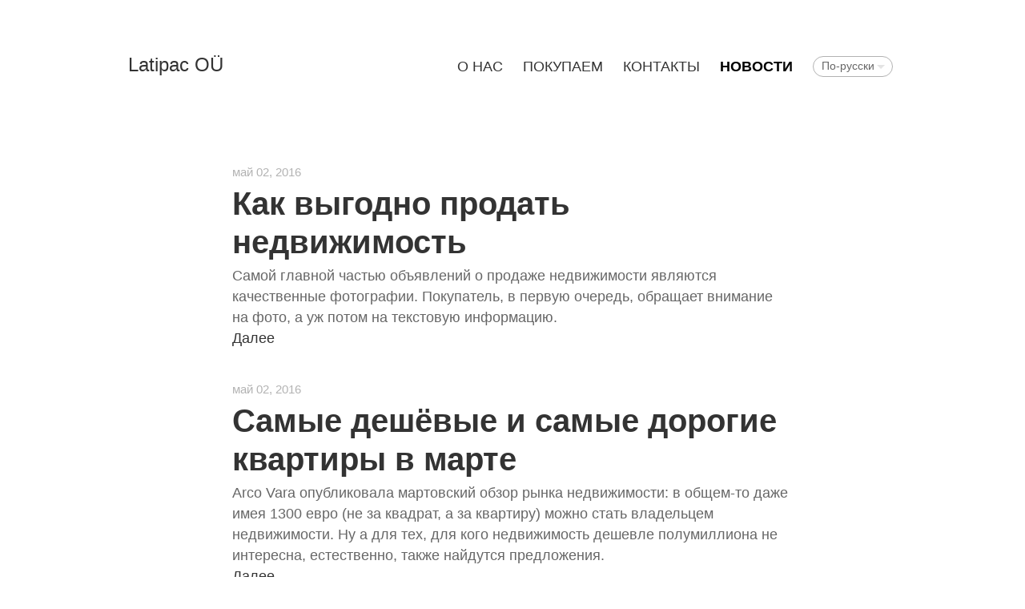

--- FILE ---
content_type: text/html; charset=utf-8
request_url: https://latipac.eu/novosti/tagged/arco_vara
body_size: 7212
content:
<!DOCTYPE html>
<html class="public" lang="ru">
<head prefix="og: http://ogp.me/ns#">
  

  
<!--[if IE]><meta http-equiv="X-UA-Compatible" content="IE=edge"><![endif]-->


<meta http-equiv="Content-Type" content="text/html; charset=utf-8">
<meta name="viewport" content="width=device-width, initial-scale=1, maximum-scale=1, user-scalable=no">
<meta name="format-detection" content="telephone=no">


<link rel="icon" href="/favicon.ico" type="image/x-icon">
<link rel="shortcut icon" href="/favicon.ico" type="image/ico">
<link rel="shortcut icon" href="/favicon.ico" type="image/x-icon">




<script src="/javascripts/modernizr.min.js"></script>


<link href="/stylesheets/main.css" media="screen" rel="stylesheet" type="text/css" />



  <link href='http://fonts.googleapis.com/css?family=Source+Sans+Pro:400,300,300italic,400italic,600,700,600italic,700italic&subset=cyrillic-ext,latin-ext' rel='stylesheet' type='text/css'>




<title>Новости — Latipac OÜ</title>




<meta property="og:type" content="website">
<meta property="og:url" content="http://latipac.eu/novosti">
<meta property="og:title" content="Новости — Latipac OÜ">
<meta property="og:site_name" content="Latipac OÜ">



  




  <meta property="og:description" content="Eurostat">
  <meta name="description" content="Eurostat">




<link href="/novosti.rss" rel="alternate" title="Поток RSS" type="application/rss+xml" />

<!-- Facebook Conversion Code for Kinnisvara Kiirost EE ver 01 -->
<script>(function() {
var _fbq = window._fbq || (window._fbq = []);
if (!_fbq.loaded) {
var fbds = document.createElement('script');
fbds.async = true;
fbds.src = '//connect.facebook.net/en_US/fbds.js';
var s = document.getElementsByTagName('script')[0];
s.parentNode.insertBefore(fbds, s);
_fbq.loaded = true;
}
})();
window._fbq = window._fbq || [];
window._fbq.push(['track', '6022486756501', {'value':'0.01','currency':'EUR'}]);
</script>
<noscript><img height="1" width="1" alt="" style="display:none" src="https://www.facebook.com/tr?ev=6022486756501&amp;cd[value]=0.01&amp;cd[currency]=EUR&amp;noscript=1" /></noscript>

<!-- Facebook Conversion Code for Kinnisvara kiirost RU ver -->
<script>(function() {
var _fbq = window._fbq || (window._fbq = []);
if (!_fbq.loaded) {
var fbds = document.createElement('script');
fbds.async = true;
fbds.src = '//connect.facebook.net/en_US/fbds.js';
var s = document.getElementsByTagName('script')[0];
s.parentNode.insertBefore(fbds, s);
_fbq.loaded = true;
}
})();
window._fbq = window._fbq || [];
window._fbq.push(['track', '6022514636501', {'value':'0.01','currency':'EUR'}]);
</script>
<noscript><img height="1" width="1" alt="" style="display:none" src="https://www.facebook.com/tr?ev=6022514636501&amp;cd[value]=0.01&amp;cd[currency]=EUR&amp;noscript=1" /></noscript>

<script>(function() {
  var _fbq = window._fbq || (window._fbq = []);
  if (!_fbq.loaded) {
    var fbds = document.createElement('script');
    fbds.async = true;
    fbds.src = '//connect.facebook.net/en_US/fbds.js';
    var s = document.getElementsByTagName('script')[0];
    s.parentNode.insertBefore(fbds, s);
    _fbq.loaded = true;
  }
  _fbq.push(['addPixelId', '907758072607946']);
})();
window._fbq = window._fbq || [];
window._fbq.push(['track', 'PixelInitialized', {}]);
</script>
<noscript><img height="1" width="1" alt="" style="display:none" src="https://www.facebook.com/tr?id=907758072607946&amp;ev=PixelInitialized" /></noscript>

<script src="https://cdn.optimizely.com/js/5565311565.js"></script>

</head>

<body class="blog-page js-body global-background-color light-background"  style="background: white;">
  
  <div class="background-color global-background-color" style="background: white;"></div>

  <header class="header">
  <div class="mobile-menu-wrapper" id="mobile-menu">
    <div class="mobile-menu-header">
      <div class="header-title content-formatted">
        <a class="noborder" href="/ru">
        

Latipac OÜ<br>
        </a>
      </div>
      

      <button class="menu-btn mobile-menu-btn">
        <span class="menu-stripe"></span>
        <span class="menu-stripe"></span>
        <span class="menu-stripe"></span>
      </button>    
    </div>
    <nav class="mobile-menu-main">
  <ul class="pages">
    <li><a href="/ru">О нас</a></li>
    
      <li class="  ">
        <div class="mobile-menu-arr"></div>
        <a href="/pokupka-nedvizhimosti">ПОКУПАЕМ</a>
        
          <ul>
            
              <li class="  ">
                
                <a href="/pokupka-nedvizhimosti/berem-v-arendu">Берем в аренду!</a>
                
              </li>
            
              <li class="  ">
                
                <a href="/pokupka-nedvizhimosti/zarabatyvajte-den-gi">Зарабатывайте 500 EURO!</a>
                
              </li>
            
              <li class="  ">
                
                <a href="/pokupka-nedvizhimosti/10-shagov-pri-pokupke-kvartiry">10 шагов при покупке квартиры</a>
                
              </li>
            
              <li class="  ">
                
                <a href="/pokupka-nedvizhimosti/kak-prodat-dom">Как продать дом?</a>
                
              </li>
            
              <li class="last  ">
                
                <a href="/pokupka-nedvizhimosti/zachem-ocenivat-nedvizhimost">Зачем оценивать недвижимость?</a>
                
              </li>
            
            
          </ul>
        
      </li>
    
      <li class="  ">
        
        <a href="/kontakty">Контакты</a>
        
      </li>
    
      <li class="last  open">
        
        <a href="/novosti" class="active">Новости</a>
        
      </li>
    
    
  </ul>
  <ul class="languages">
    
      <li class=" ">
        <a href="/uudised" >Eesti keeles</a>
      </li>
    
      <li class="last open">
        <a href="/novosti"  class="active">По-русски</a>
      </li>
    
  </ul>
</nav>

  </div>

  <div class="main-menu-wrapper">
    <nav class="menu-main">
      <ul class="menu">
  
    <li class="menu-item">
      <a class="menu-link" href="/ru">О нас</a>
    </li>
  

  
    <li class="menu-item">
      <a class="menu-link" href="/pokupka-nedvizhimosti">ПОКУПАЕМ</a>
    </li>
  
    <li class="menu-item">
      <a class="menu-link" href="/kontakty">Контакты</a>
    </li>
  
    <li class="menu-item">
      <a class="menu-link active" href="/novosti">Новости</a>
    </li>
  

  
</ul>

    </nav>
    
    <nav class="menu-lang">
      <div class="langmenu langmenu-with-popup">
  <div class="langmenu-content">По-русски</div>
  <div class="langmenu-popup">
    <div class="langmenu-arrow"></div>
    <div class="langmenu-arrow2"></div>
    <ul>
      
        <li><a href="/uudised">Eesti keeles</a></li>
      
        <li><a href="/novosti" class="active">По-русски</a></li>
      
      
    </ul>
  </div>
</div>

    </nav>
    
  </div>
</header>


  <div class="container">
    <main class="content content-formatted" role="main">
      <section class="content-centered">
        

        
          <article class="post">
  <header class="post-header">
    <section class="post-meta">
      <time class="post-date" datetime="2016-05-02">май 02, 2016</time>
            
    </section>
    <h1 class="post-title"><a href="/novosti/kak-vyghodno-prodat-niedvizhimost">Как выгодно продать недвижимость</a></h1>
  </header>

  <section class="post-content">
    <div class="post-excerpt content-formatted">
      
        

Самой главной частью объявлений о продаже недвижимости являются качественные фотографии. Покупатель, в первую очередь, обращает внимание на фото, а уж потом на текстовую информацию.

<br>
      
      <a href="/novosti/kak-vyghodno-prodat-niedvizhimost" class="read-more">Далее</a>
    </div>
    
    
    
  </section>
</article>

        
          <article class="post">
  <header class="post-header">
    <section class="post-meta">
      <time class="post-date" datetime="2016-05-02">май 02, 2016</time>
            
    </section>
    <h1 class="post-title"><a href="/novosti/samyie-dieshiovyie-i-samyie-doroghiie-kvartiry-v-martie">Самые дешёвые и самые дорогие квартиры в марте</a></h1>
  </header>

  <section class="post-content">
    <div class="post-excerpt content-formatted">
      
        

Arco Vara опубликовала мартовский обзор рынка недвижимости: в общем-то даже имея 1300 евро (не за квадрат, а за квартиру) можно стать владельцем недвижимости. Ну а для тех, для кого недвижимость дешевле полумиллиона не интересна, естественно, также найдутся предложения.

<br>
      
      <a href="/novosti/samyie-dieshiovyie-i-samyie-doroghiie-kvartiry-v-martie" class="read-more">Далее</a>
    </div>
    
    
    
  </section>
</article>

        
        
  

  <div class="tagged-list-header">
    <nav class="tags">
      <ul class="menu">
        <li class="menu-item">
          <a class="menu-link js-tags-all" href="http://latipac.eu/novosti">Все сообщения</a>
        </li>
        
          
          
          <li class="menu-item">
            <a class="menu-link" href="http://latipac.eu/novosti/tagged/рынко_недвижимости">рынко недвижимости</a>
          </li>
        
          
          
          <li class="menu-item">
            <a class="menu-link" href="http://latipac.eu/novosti/tagged/Таллинн">Таллинн</a>
          </li>
        
          
          
          <li class="menu-item">
            <a class="menu-link" href="http://latipac.eu/novosti/tagged/Тарту">Тарту</a>
          </li>
        
          
          
          <li class="menu-item">
            <a class="menu-link" href="http://latipac.eu/novosti/tagged/Нарва">Нарва</a>
          </li>
        
          
          
          <li class="menu-item">
            <a class="menu-link" href="http://latipac.eu/novosti/tagged/Ласнамяэ">Ласнамяэ</a>
          </li>
        
          
          
          <li class="menu-item">
            <a class="menu-link" href="http://latipac.eu/novosti/tagged/Лыйме">Лыйме</a>
          </li>
        
          
          
          <li class="menu-item">
            <a class="menu-link" href="http://latipac.eu/novosti/tagged/квартал_Ротерманни">квартал Ротерманни</a>
          </li>
        
          
          
          <li class="menu-item">
            <a class="menu-link" href="http://latipac.eu/novosti/tagged/Пыхья-Таллинн">Пыхья-Таллинн</a>
          </li>
        
          
          
          <li class="menu-item">
            <a class="menu-link" href="http://latipac.eu/novosti/tagged/euribor">Euribor</a>
          </li>
        
          
          
          <li class="menu-item">
            <a class="menu-link" href="http://latipac.eu/novosti/tagged/двухкомнатные_квартиры">двухкомнатные квартиры</a>
          </li>
        
          
          
          <li class="menu-item">
            <a class="menu-link" href="http://latipac.eu/novosti/tagged/четырехкомнатные_квартиры">четырехкомнатные квартиры</a>
          </li>
        
          
          
          <li class="menu-item">
            <a class="menu-link" href="http://latipac.eu/novosti/tagged/Лийза_Лауд">Лийза Лауд</a>
          </li>
        
          
          
          <li class="menu-item">
            <a class="menu-link" href="http://latipac.eu/novosti/tagged/uus_maa">Uus maa</a>
          </li>
        
          
          
          <li class="menu-item">
            <a class="menu-link" href="http://latipac.eu/novosti/tagged/туннель_Хельсинки-Таллинн">туннель Хельсинки-Таллинн</a>
          </li>
        
          
          
          <li class="menu-item">
            <a class="menu-link" href="http://latipac.eu/novosti/tagged/Умный_покупатель">Умный покупатель</a>
          </li>
        
          
          
          <li class="menu-item">
            <a class="menu-link" href="http://latipac.eu/novosti/tagged/дом">дом</a>
          </li>
        
          
          
          <li class="menu-item">
            <a class="menu-link" href="http://latipac.eu/novosti/tagged/Утепление">Утепление</a>
          </li>
        
          
          
          <li class="menu-item">
            <a class="menu-link" href="http://latipac.eu/novosti/tagged/затраты_на_отопление">затраты на отопление</a>
          </li>
        
          
          
          <li class="menu-item">
            <a class="menu-link" href="http://latipac.eu/novosti/tagged/Ида-Вирумаа">Ида-Вирумаа</a>
          </li>
        
          
          
          <li class="menu-item">
            <a class="menu-link" href="http://latipac.eu/novosti/tagged/многоквартирные_дома">многоквартирные дома</a>
          </li>
        
          
          
          <li class="menu-item">
            <a class="menu-link" href="http://latipac.eu/novosti/tagged/государственная_поддержка">государственная поддержка</a>
          </li>
        
          
          
          <li class="menu-item">
            <a class="menu-link" href="http://latipac.eu/novosti/tagged/Европейского_центробанк">Европейского центробанк</a>
          </li>
        
          
          
          <li class="menu-item">
            <a class="menu-link" href="http://latipac.eu/novosti/tagged/eurostat">Eurostat</a>
          </li>
        
          
          
          <li class="menu-item">
            <a class="menu-link" href="http://latipac.eu/novosti/tagged/минимальная_зарплата">минимальная зарплата</a>
          </li>
        
          
          
          <li class="menu-item">
            <a class="menu-link" href="http://latipac.eu/novosti/tagged/ЕС">ЕС</a>
          </li>
        
          
          
          <li class="menu-item">
            <a class="menu-link" href="http://latipac.eu/novosti/tagged/Люксембург">Люксембург</a>
          </li>
        
          
          
          <li class="menu-item">
            <a class="menu-link" href="http://latipac.eu/novosti/tagged/Эстония">Эстония</a>
          </li>
        
          
          
          <li class="menu-item">
            <a class="menu-link" href="http://latipac.eu/novosti/tagged/Болгария">Болгария</a>
          </li>
        
          
          
          <li class="menu-item">
            <a class="menu-link" href="http://latipac.eu/novosti/tagged/цены_на_недвижимость">цены на недвижимость</a>
          </li>
        
          
          
          <li class="menu-item">
            <a class="menu-link" href="http://latipac.eu/novosti/tagged/недвижимость">недвижимость</a>
          </li>
        
          
          
          <li class="menu-item">
            <a class="menu-link" href="http://latipac.eu/novosti/tagged/объем_сделок">объем сделок</a>
          </li>
        
          
          
          <li class="menu-item">
            <a class="menu-link" href="http://latipac.eu/novosti/tagged/rail_baltic">Rail Baltic</a>
          </li>
        
          
          
          <li class="menu-item">
            <a class="menu-link" href="http://latipac.eu/novosti/tagged/seb">SEB</a>
          </li>
        
          
          
          <li class="menu-item">
            <a class="menu-link" href="http://latipac.eu/novosti/tagged/средний_доход">средний доход</a>
          </li>
        
          
          
          <li class="menu-item">
            <a class="menu-link" href="http://latipac.eu/novosti/tagged/Рига">Рига</a>
          </li>
        
          
          
          <li class="menu-item">
            <a class="menu-link" href="http://latipac.eu/novosti/tagged/Вильнюс">Вильнюс</a>
          </li>
        
          
          
          <li class="menu-item">
            <a class="menu-link" href="http://latipac.eu/novosti/tagged/индекс_доступности_жилья">индекс доступности жилья</a>
          </li>
        
          
          
          <li class="menu-item">
            <a class="menu-link" href="http://latipac.eu/novosti/tagged/пенсия">пенсия</a>
          </li>
        
          
          
          <li class="menu-item">
            <a class="menu-link" href="http://latipac.eu/novosti/tagged/cv_keskus">CV Keskus</a>
          </li>
        
          
          
          <li class="menu-item">
            <a class="menu-link" href="http://latipac.eu/novosti/tagged/стоимость_жилья">стоимость жилья</a>
          </li>
        
          
          
          <li class="menu-item">
            <a class="menu-link" href="http://latipac.eu/novosti/tagged/граждан_Украины">граждан Украины</a>
          </li>
        
          
          
          <li class="menu-item">
            <a class="menu-link" href="http://latipac.eu/novosti/tagged/валовой_внутренний_продукт_ВВП">валовой внутренний продукт ВВП</a>
          </li>
        
          
          
          <li class="menu-item">
            <a class="menu-link" href="http://latipac.eu/novosti/tagged/ипотека">ипотека</a>
          </li>
        
          
          
          <li class="menu-item">
            <a class="menu-link" href="http://latipac.eu/novosti/tagged/инвестиции">инвестиции</a>
          </li>
        
          
          
          <li class="menu-item">
            <a class="menu-link" href="http://latipac.eu/novosti/tagged/виртуальное_гражданство">виртуальное гражданство</a>
          </li>
        
          
          
          <li class="menu-item">
            <a class="menu-link" href="http://latipac.eu/novosti/tagged/вид_на_жительство">вид на жительство</a>
          </li>
        
          
          
          <li class="menu-item">
            <a class="menu-link" href="http://latipac.eu/novosti/tagged/новостройки">новостройки</a>
          </li>
        
          
          
          <li class="menu-item">
            <a class="menu-link" href="http://latipac.eu/novosti/tagged/Чудское_озера">Чудское озера</a>
          </li>
        
          
          
          <li class="menu-item">
            <a class="menu-link" href="http://latipac.eu/novosti/tagged/жилье_в_аренду">жилье в аренду</a>
          </li>
        
          
          
          <li class="menu-item">
            <a class="menu-link" href="http://latipac.eu/novosti/tagged/налоги">налоги</a>
          </li>
        
          
          
          <li class="menu-item">
            <a class="menu-link" href="http://latipac.eu/novosti/tagged/deutsche_bank">Deutsche Bank</a>
          </li>
        
          
          
          <li class="menu-item">
            <a class="menu-link" href="http://latipac.eu/novosti/tagged/Курс_евро_к_доллару">Курс евро к доллару</a>
          </li>
        
          
          
          <li class="menu-item">
            <a class="menu-link" href="http://latipac.eu/novosti/tagged/рынок_недвижимости">рынок недвижимости</a>
          </li>
        
          
          
          <li class="menu-item">
            <a class="menu-link" href="http://latipac.eu/novosti/tagged/договор_наследования">договор наследования</a>
          </li>
        
          
          
          <li class="menu-item">
            <a class="menu-link" href="http://latipac.eu/novosti/tagged/договор_дарения">договор дарения</a>
          </li>
        
          
          
          <li class="menu-item">
            <a class="menu-link" href="http://latipac.eu/novosti/tagged/Латвия">Латвия</a>
          </li>
        
          
          
          <li class="menu-item">
            <a class="menu-link" href="http://latipac.eu/novosti/tagged/Покупка_квартиры">Покупка квартиры</a>
          </li>
        
          
          
          <li class="menu-item">
            <a class="menu-link" href="http://latipac.eu/novosti/tagged/Финляндия">Финляндия</a>
          </li>
        
          
          
          <li class="menu-item">
            <a class="menu-link" href="http://latipac.eu/novosti/tagged/Покупаем_недвижимость_в_короткие_сроки">Покупаем недвижимость в короткие сроки</a>
          </li>
        
          
          
          <li class="menu-item">
            <a class="menu-link" href="http://latipac.eu/novosti/tagged/Европа">Европа</a>
          </li>
        
          
          
          <li class="menu-item">
            <a class="menu-link" href="http://latipac.eu/novosti/tagged/ВНЖ">ВНЖ</a>
          </li>
        
          
          
          <li class="menu-item">
            <a class="menu-link" href="http://latipac.eu/novosti/tagged/Таллин">Таллин</a>
          </li>
        
          
          
          <li class="menu-item">
            <a class="menu-link" href="http://latipac.eu/novosti/tagged/покупаем_квартиры_в_Таллинне_в_короткие_сроки">покупаем квартиры в Таллинне в короткие сроки</a>
          </li>
        
          
          
          <li class="menu-item">
            <a class="menu-link" href="http://latipac.eu/novosti/tagged/покупаем_квартиры_в_короткие_сроки">покупаем квартиры в короткие сроки</a>
          </li>
        
          
          
          <li class="menu-item">
            <a class="menu-link" href="http://latipac.eu/novosti/tagged/покупаем_недвижимость_в_Таллинне_в_короткие_сроки">покупаем недвижимость в Таллинне в короткие сроки</a>
          </li>
        
          
          
          <li class="menu-item">
            <a class="menu-link" href="http://latipac.eu/novosti/tagged/квартиры">квартиры</a>
          </li>
        
          
          
          <li class="menu-item">
            <a class="menu-link" href="http://latipac.eu/novosti/tagged/расходы_домашних_хозяйств">расходы домашних хозяйств</a>
          </li>
        
          
          
          <li class="menu-item">
            <a class="menu-link" href="http://latipac.eu/novosti/tagged/ремонт">ремонт</a>
          </li>
        
          
          
          <li class="menu-item">
            <a class="menu-link" href="http://latipac.eu/novosti/tagged/подоходный_налог">подоходный налог</a>
          </li>
        
          
          
          <li class="menu-item">
            <a class="menu-link" href="http://latipac.eu/novosti/tagged/аренда">аренда</a>
          </li>
        
          
          
          <li class="menu-item">
            <a class="menu-link" href="http://latipac.eu/novosti/tagged/процентная_ставка">процентная ставка</a>
          </li>
        
          
          
          <li class="menu-item">
            <a class="menu-link" href="http://latipac.eu/novosti/tagged/коммерческая">коммерческая</a>
          </li>
        
          
          
          <li class="menu-item">
            <a class="menu-link" href="http://latipac.eu/novosti/tagged/Индрек_Нейвельт">Индрек Нейвельт</a>
          </li>
        
          
          
          <li class="menu-item">
            <a class="menu-link" href="http://latipac.eu/novosti/tagged/eften">Eften</a>
          </li>
        
          
          
          <li class="menu-item">
            <a class="menu-link" href="http://latipac.eu/novosti/tagged/коммерческая_недвижимость">коммерческая недвижимость</a>
          </li>
        
          
          
          <li class="menu-item">
            <a class="menu-link" href="http://latipac.eu/novosti/tagged/вторичный_рынок">вторичный рынок</a>
          </li>
        
          
          
          <li class="menu-item">
            <a class="menu-link" href="http://latipac.eu/novosti/tagged/Новое_жилье">Новое жилье</a>
          </li>
        
          
          
          <li class="menu-item">
            <a class="menu-link" href="http://latipac.eu/novosti/tagged/покупаем_квартиры">покупаем квартиры</a>
          </li>
        
          
          
          <li class="menu-item">
            <a class="menu-link" href="http://latipac.eu/novosti/tagged/Рынок">Рынок</a>
          </li>
        
          
          
          <li class="menu-item">
            <a class="menu-link" href="http://latipac.eu/novosti/tagged/Негативный_euribor">Негативный Euribor</a>
          </li>
        
          
          
          <li class="menu-item">
            <a class="menu-link" href="http://latipac.eu/novosti/tagged/покупаем">покупаем</a>
          </li>
        
          
          
          <li class="menu-item">
            <a class="menu-link" href="http://latipac.eu/novosti/tagged/в_короткие_сроки">в короткие сроки</a>
          </li>
        
          
          
          <li class="menu-item">
            <a class="menu-link" href="http://latipac.eu/novosti/tagged/покупаем_недвижимость">покупаем недвижимость</a>
          </li>
        
          
          
          <li class="menu-item">
            <a class="menu-link" href="http://latipac.eu/novosti/tagged/средний_брутто-доход">средний брутто-доход</a>
          </li>
        
          
          
          <li class="menu-item">
            <a class="menu-link" href="http://latipac.eu/novosti/tagged/Жилищные_кредиты">Жилищные кредиты</a>
          </li>
        
          
          
          <li class="menu-item">
            <a class="menu-link" href="http://latipac.eu/novosti/tagged/Покупаем_квартиры_в_Таллинне">Покупаем квартиры в Таллинне</a>
          </li>
        
          
          
          <li class="menu-item">
            <a class="menu-link" href="http://latipac.eu/novosti/tagged/Средняя_брутто-зарплата">Средняя брутто-зарплата</a>
          </li>
        
          
          
          <li class="menu-item">
            <a class="menu-link" href="http://latipac.eu/novosti/tagged/Департамент_статистики">Департамент статистики</a>
          </li>
        
          
          
          <li class="menu-item">
            <a class="menu-link" href="http://latipac.eu/novosti/tagged/fitch_ratings">Fitch Ratings</a>
          </li>
        
          
          
          <li class="menu-item">
            <a class="menu-link" href="http://latipac.eu/novosti/tagged/экономика">экономика</a>
          </li>
        
          
          
          <li class="menu-item">
            <a class="menu-link" href="http://latipac.eu/novosti/tagged/продаем">продаем</a>
          </li>
        
          
          
          <li class="menu-item">
            <a class="menu-link" href="http://latipac.eu/novosti/tagged/короткие_сроки">короткие сроки</a>
          </li>
        
          
          
          <li class="menu-item">
            <a class="menu-link" href="http://latipac.eu/novosti/tagged/в_Таллинне">в Таллинне</a>
          </li>
        
          
          
          <li class="menu-item">
            <a class="menu-link" href="http://latipac.eu/novosti/tagged/сроки_продаж">сроки продаж</a>
          </li>
        
          
          
          <li class="menu-item">
            <a class="menu-link" href="http://latipac.eu/novosti/tagged/покупка">покупка</a>
          </li>
        
          
          
          <li class="menu-item">
            <a class="menu-link" href="http://latipac.eu/novosti/tagged/продажа">продажа</a>
          </li>
        
          
          
          <li class="menu-item">
            <a class="menu-link" href="http://latipac.eu/novosti/tagged/Налоговая_льгота">Налоговая льгота</a>
          </li>
        
          
          
          <li class="menu-item">
            <a class="menu-link" href="http://latipac.eu/novosti/tagged/квартира">квартира</a>
          </li>
        
          
          
          <li class="menu-item">
            <a class="menu-link" href="http://latipac.eu/novosti/tagged/доход_с_аренды">доход с аренды</a>
          </li>
        
          
          
          <li class="menu-item">
            <a class="menu-link" href="http://latipac.eu/novosti/tagged/рейтинг_экономической_свободы">рейтинг экономической свободы</a>
          </li>
        
          
          
          <li class="menu-item">
            <a class="menu-link" href="http://latipac.eu/novosti/tagged/на_короткий_срок">на короткий срок</a>
          </li>
        
          
          
          <li class="menu-item">
            <a class="menu-link" href="http://latipac.eu/novosti/tagged/продажа_недвижимости_в_короткие_сроки">продажа недвижимости в короткие сроки</a>
          </li>
        
          
          
          <li class="menu-item">
            <a class="menu-link" href="http://latipac.eu/novosti/tagged/продажа_недвижимости_в_короткие_сроки">продажа недвижимости в короткие сроки</a>
          </li>
        
          
          
          <li class="menu-item">
            <a class="menu-link" href="http://latipac.eu/novosti/tagged/архитектурный_конкурс">архитектурный конкурс</a>
          </li>
        
          
          
          <li class="menu-item">
            <a class="menu-link" href="http://latipac.eu/novosti/tagged/Суперминистерства">Суперминистерства</a>
          </li>
        
          
          
          <li class="menu-item">
            <a class="menu-link" href="http://latipac.eu/novosti/tagged/Жилищный_кредит">Жилищный кредит</a>
          </li>
        
          
          
          <li class="menu-item">
            <a class="menu-link" href="http://latipac.eu/novosti/tagged/Налоговый_департамент">Налоговый департамент</a>
          </li>
        
          
          
          <li class="menu-item">
            <a class="menu-link" href="http://latipac.eu/novosti/tagged/оценка_недвижимости">оценка недвижимости</a>
          </li>
        
          
          
          <li class="menu-item">
            <a class="menu-link" href="http://latipac.eu/novosti/tagged/Греция">Греция</a>
          </li>
        
          
          
          <li class="menu-item">
            <a class="menu-link" href="http://latipac.eu/novosti/tagged/быстрая_продажа_квартир">быстрая продажа квартир</a>
          </li>
        
          
          
          <li class="menu-item">
            <a class="menu-link" href="http://latipac.eu/novosti/tagged/Быстрая_продажа_недвижимости">Быстрая продажа недвижимости</a>
          </li>
        
          
          
          <li class="menu-item">
            <a class="menu-link" href="http://latipac.eu/novosti/tagged/продажа_квартир_в_короткие_сроки">продажа квартир в короткие сроки</a>
          </li>
        
          
          
          <li class="menu-item">
            <a class="menu-link" href="http://latipac.eu/novosti/tagged/продажа_квартиры_в_короткие_сроки">продажа квартиры в короткие сроки</a>
          </li>
        
          
          
          <li class="menu-item">
            <a class="menu-link active" href="http://latipac.eu/novosti/tagged/arco_vara">Arco Vara</a>
          </li>
        
          
          
          <li class="menu-item">
            <a class="menu-link" href="http://latipac.eu/novosti/tagged/kv">kv</a>
          </li>
        
          
          
          <li class="menu-item">
            <a class="menu-link" href="http://latipac.eu/novosti/tagged/center_kinnisvara">Center Kinnisvara</a>
          </li>
        
          
          
          <li class="menu-item">
            <a class="menu-link" href="http://latipac.eu/novosti/tagged/Роберт_Киосаки">Роберт Киосаки</a>
          </li>
        
          
          
          <li class="menu-item">
            <a class="menu-link" href="http://latipac.eu/novosti/tagged/dvee">dvee</a>
          </li>
        
          
          
          <li class="menu-item">
            <a class="menu-link" href="http://latipac.eu/novosti/tagged/рынок_коммерческой_недвижимости">рынок коммерческой недвижимости</a>
          </li>
        
          
          
          <li class="menu-item">
            <a class="menu-link" href="http://latipac.eu/novosti/tagged/быстрая_продажа_квартиры">быстрая продажа квартиры</a>
          </li>
        
          
          
          <li class="menu-item">
            <a class="menu-link" href="http://latipac.eu/novosti/tagged/покупаю_квартиру">покупаю квартиру</a>
          </li>
        
          
          
          <li class="menu-item">
            <a class="menu-link" href="http://latipac.eu/novosti/tagged/покупаю_квартиру_в_Ласнамяэ">покупаю квартиру в Ласнамяэ</a>
          </li>
        
          
          
          <li class="menu-item">
            <a class="menu-link" href="http://latipac.eu/novosti/tagged/покупаю_квартиру_в_Мустамяэ">покупаю квартиру в Мустамяэ</a>
          </li>
        
          
          
          <li class="menu-item">
            <a class="menu-link" href="http://latipac.eu/novosti/tagged/покупаю_квартиру_в_Копли">покупаю квартиру в Копли</a>
          </li>
        
          
          
          <li class="menu-item">
            <a class="menu-link" href="http://latipac.eu/novosti/tagged/быстрая_покупка_квартиры">быстрая покупка квартиры</a>
          </li>
        
          
          
          <li class="menu-item">
            <a class="menu-link" href="http://latipac.eu/novosti/tagged/покупаем_квартиру_быстро">покупаем квартиру быстро</a>
          </li>
        
          
          
          <li class="menu-item">
            <a class="menu-link" href="http://latipac.eu/novosti/tagged/акт_оценки">акт оценки</a>
          </li>
        
          
          
          <li class="menu-item">
            <a class="menu-link" href="http://latipac.eu/novosti/tagged/ГОСУДАРСТВЕННОЕ_ПОРУЧИТЕЛЬСТВО">ГОСУДАРСТВЕННОЕ ПОРУЧИТЕЛЬСТВО</a>
          </li>
        
          
          
          <li class="menu-item">
            <a class="menu-link" href="http://latipac.eu/novosti/tagged/Налогово-таможенный_департамент">Налогово-таможенный департамент</a>
          </li>
        
          
          
          <li class="menu-item">
            <a class="menu-link" href="http://latipac.eu/novosti/tagged/как_декларировать_доход_от_аренды">как декларировать доход от аренды</a>
          </li>
        
          
          
          <li class="menu-item">
            <a class="menu-link" href="http://latipac.eu/novosti/tagged/Выкуп_квартир">Выкуп квартир</a>
          </li>
        
          
          
          <li class="menu-item">
            <a class="menu-link" href="http://latipac.eu/novosti/tagged/бассейн">бассейн</a>
          </li>
        
          
          
          <li class="menu-item">
            <a class="menu-link" href="http://latipac.eu/novosti/tagged/аренды">аренды</a>
          </li>
        
      </ul>
    </nav>
  </div>


      </section>
    </main>
    <footer class="footer">
  <div class="footer-inner">
    <div class="content-formatted">
    
    <div class="fb-page" data-href="https://www.facebook.com/latipac.ou" data-hide-cover="false" data-show-facepile="false" data-show-posts="false"><div class="fb-xfbml-parse-ignore"><blockquote cite="https://www.facebook.com/latipac.ou"><a href="https://www.facebook.com/latipac.ou">Latipac OÜ</a></blockquote></div></div>
    <br>
    

<b>Latipac OÜ</b>. Suur-Ameerika 12, 10119, Tallinn. Свяжитесь с нами по телефону: +372 

56 486 711

 или по е-мейлу <a title="property@latipac.eu" href="mailto:property@latipac.eu">property@latipac.eu</a><br>

</div>
    

  </div>
</footer>

  </div>
  <script src="/javascripts/application.min.js"></script>
<script src="//static.voog.com/libs/picturefill/latest/picturefill.min.js"></script>


<script type="text/javascript">
var _ews = _ews || {"_account":"A-373164-1","_tzo":"7200"};

(function() {
  var s = document.createElement('script'); s.type = 'text/javascript'; s.async = true;
  s.src = 'https://s.voog.com/_tr-v1.js';
  (
    document.getElementsByTagName('head')[0] ||
    document.getElementsByTagName('body')[0]
  ).appendChild(s);
})();
</script>
<script>
  (function(i,s,o,g,r,a,m){i['GoogleAnalyticsObject']=r;i[r]=i[r]||function(){
  (i[r].q=i[r].q||[]).push(arguments)},i[r].l=1*new Date();a=s.createElement(o),
  m=s.getElementsByTagName(o)[0];a.async=1;a.src=g;m.parentNode.insertBefore(a,m)
  })(window,document,'script','//www.google-analytics.com/analytics.js','ga');

  ga('create', 'UA-59597507-1', 'auto');
  ga('send', 'pageview');

</script>

<div id="fb-root"></div>
<script>(function(d, s, id) {
  var js, fjs = d.getElementsByTagName(s)[0];
  if (d.getElementById(id)) return;
  js = d.createElement(s); js.id = id;
  js.src = "//connect.facebook.net/en_US/sdk.js#xfbml=1&version=v2.3";
  fjs.parentNode.insertBefore(js, fjs);
}(document, 'script', 'facebook-jssdk'));</script>
  

<script type="text/javascript">
  $('.frontpage-cover-image').css({'background-image' : 'url("' + site.getPhotoByHeight(JSON.parse('[{"url": "/images/tree.jpg", "width": 0, "height": 0}]'), $('.frontpage-cover-image').height()) + '")'});
</script>


  <script>
    $(document).ready(function() {
      currentUrl = window.location.href;
      blogUrl = 'http://latipac.eu/novosti';
      if (currentUrl === blogUrl) {
        $('.js-tags-all').addClass('active');
      };
    });

    site.initBlogPage();
  </script>
</body>
</html>


--- FILE ---
content_type: text/plain
request_url: https://www.google-analytics.com/j/collect?v=1&_v=j102&a=180319658&t=pageview&_s=1&dl=https%3A%2F%2Flatipac.eu%2Fnovosti%2Ftagged%2Farco_vara&ul=en-us%40posix&dt=%D0%9D%D0%BE%D0%B2%D0%BE%D1%81%D1%82%D0%B8%20%E2%80%94%20Latipac%20O%C3%9C&sr=1280x720&vp=1280x720&_u=IEBAAEABAAAAACAAI~&jid=1157062356&gjid=1739870803&cid=1895610221.1769086963&tid=UA-59597507-1&_gid=781817619.1769086963&_r=1&_slc=1&z=2037658549
body_size: -449
content:
2,cG-Q0V4JKPEWV